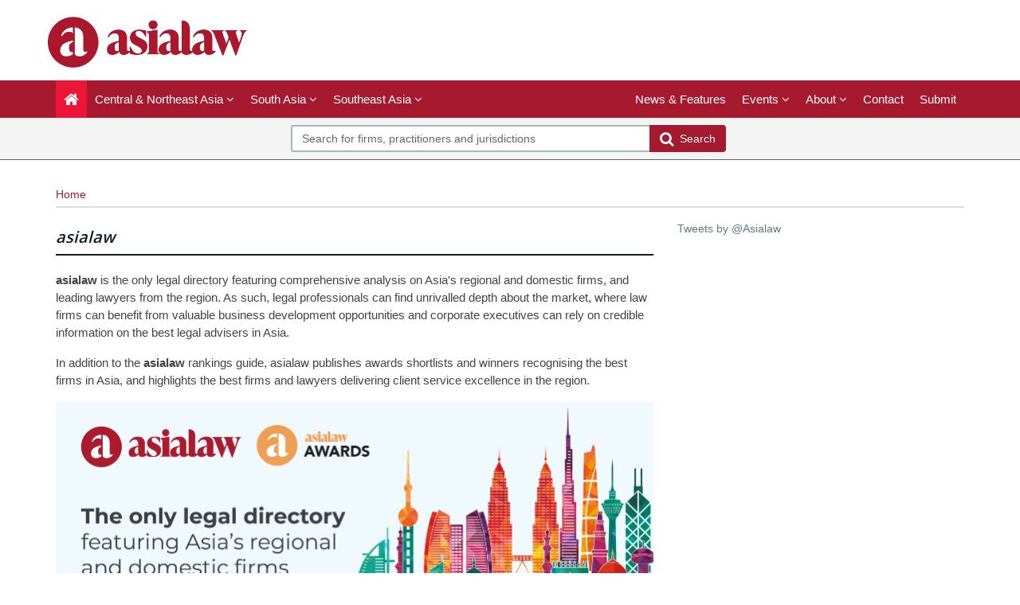

--- FILE ---
content_type: text/html; charset=utf-8
request_url: https://www.asialaw.com/?pageNumber=118&pageSize=10&Keyword=Southeast+Asia&SearchAll=True&SearchFirms=False&SearchLawyers=False&SearchNews=False&SearchJurisdictions=False&SearchDeals=False&SortOrder=ByRelevance&JurisdictionIds=4&PracticeAreaIds=&IndustrySectorIds=&ArticleTypeIds=&BarAdmissionIds=&LawyerRankingIds=&FirmIds=&DealTypeIds=&DealYearIds=&SearchValueFrom=0&SearchValueTo=0&DealValueIds=&LawyerIds=
body_size: 6224
content:




<!DOCTYPE html>
<html>
<head prefix="og: http://ogp.me/ns# object: http://ogp.me/ns/object#">
    <meta charset="utf-8" />
    <meta name="viewport" content="width=device-width, initial-scale=1.0" />
    <meta name="description" content="asialaw - the definitive guide to Asia’s leading law firms and lawyers" />
    <meta name="keywords" />
    <meta name="author" content="" />
    <meta name="google-site-verification" content="kl6kl4Fcrw5bpCRu6ce9tkRH4dLsFfZhy2PtCvlh1NM" />
    <meta http-equiv="X-UA-Compatible" content="IE=edge">

    <!-- Facebook begin-->
    <meta property="og:image" content="https://www.asialaw.com/Content/images/asialaw-logo-red.png?t=991?" />
    <meta property="og:title" content="asialaw - the definitive guide to Asia’s leading law firms and lawyers" />
    <meta property="og:description" content="asialaw - the definitive guide to Asia’s leading law firms and lawyers" />
    <meta property="og:type" content="website" />
    <meta property="og:site_name" content="asialaw" />
    <!-- Facebook end-->
    <!-- Milance -->
    <link rel="shortcut icon" href="/favicon.ico" />
    
    <link href="/Content/bootstrap.min.css" rel="stylesheet" />
    <link rel="stylesheet" href="https://code.jquery.com/ui/1.11.4/themes/smoothness/jquery-ui.css">
    <link href="/Content/css/jQuery-ui-Slider-Pips.css" rel="stylesheet" />
    <script src="https://www.googleoptimize.com/optimize.js?id=GTM-5WLSRFD"></script>
    <title>asialaw - the definitive guide to Asia’s leading law firms and lawyers</title>
    
    <!-- Google Tag Manager -->
    <script>
        (function (w, d, s, l, i) {
            w[l] = w[l] || []; w[l].push({ 'gtm.start': new Date().getTime(), event: 'gtm.js' }); var f = d.getElementsByTagName(s)[0],
                j = d.createElement(s), dl = l != 'dataLayer' ? '&l=' + l : ''; j.async = true; j.src =
                    'https://www.googletagmanager.com/gtm.js?id=' + i + dl; f.parentNode.insertBefore(j, f);
        })(window, document, 'script', 'dataLayer', 'GTM-NH4XLG');</script>
    <!-- End Google Tag Manager -->





    <link href="/Content/css/theme.css" rel="stylesheet"/>
<link href="/Content/css/font-awesome.min.css" rel="stylesheet"/>
<link href="/Content/css/screen.css" rel="stylesheet"/>
<link href="/Content/css/yamm.css" rel="stylesheet"/>
<link href="/Content/css/custom.css" rel="stylesheet"/>

<link href='https://fonts.googleapis.com/css?family=Open+Sans:400,600,700&subset=latin-ext,latin' rel='stylesheet' type='text/css'>
    <script src="/Scripts/modernizr-3.9.1.js"></script>


<script type="text/javascript">
        var rsi_segs = [];
        var segs_beg=document.cookie.indexOf('rsi_segs=');
        if(segs_beg>=0){
        segs_beg=document.cookie.indexOf('=',segs_beg)+1;
        if(segs_beg>0){
        var segs_end=document.cookie.indexOf(';',segs_beg);
        if(segs_end==-1)segs_end=document.cookie.length;
        rsi_segs=document.cookie.substring(segs_beg,segs_end).split('|');
        }}
        var segQS = rsi_segs.length> 0 ? ";rsi=" + rsi_segs[0] +";" : "";
        for (var i = 1; i <rsi_segs.length && i <20; i++)
        segQS += ("rsi" + "=" + rsi_segs[i] + ";");
        </script>

        <script>
            window.iabConfig = {
                allowedVendors: [755, 804]
            }
        </script>
        <!-- Start cookieyes banner -->
        <script id="cookieyes" type="text/javascript" src="https://cdn-cookieyes.com/client_data/cc1958ec1e90764f87f48caf/script.js"></script>
        <!-- End cookieyes banner -->

</head>
<body class="" data-token-issuer-message-version="993.323">
    <!-- Google Tag Manager (noscript) -->
    <noscript>
        <iframe src="https://www.googletagmanager.com/ns.html?id=GTM-NH4XLG"
                height="0" width="0" style="display:none;visibility:hidden"></iframe>
    </noscript>
    <!-- End Google Tag Manager (noscript) -->
    
    
    <div class="masthead">
        <div class="header hidden-xs">
    <div class="container">
        <div class="clearfix">
            <div class="logo pull-left"> <a href="/" title="asialaw - the guide to Asia’s leading law firms and lawyers">
                <img class="site-logo" src="/Content/images/asialaw-logo-red.png" alt="asialaw - the guide to Asia’s leading law firms and lawyers"></a> 
            </div>
            <div class="text-right hidden-xs" style="margin-bottom:5px;">
            </div>
        </div>
    </div>
</div>
        <div class="navigation hidden-print">
    <div class="affix-top" data-offset-top="80" data-spy="affix">
        <div class="navbar navbar-inverse yamm">
            <div class="container">
                <div class="navbar-header">
                    <button type="button" class="navbar-toggle" data-toggle="collapse" data-target=".navbar-collapse"> <span class="icon-bar"></span> <span class="icon-bar"></span> <span class="icon-bar"></span> </button>
                    <a class="navbar-brand visible-xs" href="/">
                        <img src="/Content/images/asialaw-logo-w.png" class="img-fluid"/>
                    </a>
                </div>
                <div class="navbar-collapse collapse">


    <ul class="nav navbar-nav">
        <li class="active"><a href="/"><span class="fa fa-home fa-lg"></span></a></li>
            <li class="dropdown megamenu">
                <a title="Central &amp; Northeast Asia" class="dropdown-toggle" data-toggle="dropdown">Central &amp; Northeast Asia <i class="fa fa-angle-down"></i></a>
                <ul class="dropdown-menu">
                    <li>
                        <div class="regionList">
                            <ul class="columnList">

                                        <li class=""><a title="China" href="/Jurisdiction/china/Rankings/273#rankings">China</a></li>
                                        <li class=""><a title="Hong Kong SAR" href="/Jurisdiction/hong-kong-sar/Rankings/320#rankings">Hong Kong SAR</a></li>
                                        <li class=""><a title="Japan" href="/Jurisdiction/japan/Rankings/333#rankings">Japan</a></li>
                                        <li class=""><a title="Kazakhstan" href="/Jurisdiction/kazakhstan/Rankings/336#rankings">Kazakhstan</a></li>
                                        <li class=""><a title="Macao SAR" href="/Jurisdiction/macao-sar/Rankings/350#rankings">Macao SAR</a></li>
                                        <li class=""><a title="Mongolia" href="/Jurisdiction/mongolia/Rankings/366#rankings">Mongolia</a></li>
                                        <li class=""><a title="South Korea" href="/Jurisdiction/south-korea/Rankings/416#rankings">South Korea</a></li>
                                        <li class=""><a title="Taiwan" href="/Jurisdiction/taiwan/Rankings/432#rankings">Taiwan</a></li>
                            </ul>
                        </div>
                    </li>
                </ul>
            </li>
            <li class="dropdown megamenu">
                <a title="South Asia" class="dropdown-toggle" data-toggle="dropdown">South Asia <i class="fa fa-angle-down"></i></a>
                <ul class="dropdown-menu">
                    <li>
                        <div class="regionList">
                            <ul class="columnList">

                                        <li class=""><a title="India" href="/Jurisdiction/india/Rankings/323#rankings">India</a></li>
                                        <li class=""><a title="Maldives" href="/Jurisdiction/maldives/Rankings/355#rankings">Maldives</a></li>
                                        <li class=""><a title="Sri Lanka" href="/Jurisdiction/sri-lanka/Rankings/418#rankings">Sri Lanka</a></li>
                            </ul>
                        </div>
                    </li>
                </ul>
            </li>
            <li class="dropdown megamenu">
                <a title="Southeast Asia" class="dropdown-toggle" data-toggle="dropdown">Southeast Asia <i class="fa fa-angle-down"></i></a>
                <ul class="dropdown-menu">
                    <li>
                        <div class="regionList">
                            <ul class="columnList">

                                        <li class=""><a title="Brunei" href="/Jurisdiction/brunei/Rankings/260#rankings">Brunei</a></li>
                                        <li class=""><a title="Cambodia" href="/Jurisdiction/cambodia/Rankings/265#rankings">Cambodia</a></li>
                                        <li class=""><a title="Indonesia" href="/Jurisdiction/indonesia/Rankings/324#rankings">Indonesia</a></li>
                                        <li class=""><a title="Laos" href="/Jurisdiction/laos/Rankings/341#rankings">Laos</a></li>
                                        <li class=""><a title="Malaysia" href="/Jurisdiction/malaysia/Rankings/354#rankings">Malaysia</a></li>
                                        <li class=""><a title="Philippines" href="/Jurisdiction/philippines/Rankings/392#rankings">Philippines</a></li>
                                        <li class=""><a title="Singapore" href="/Jurisdiction/singapore/Rankings/410#rankings">Singapore</a></li>
                                        <li class=""><a title="Thailand" href="/Jurisdiction/thailand/Rankings/435#rankings">Thailand</a></li>
                                        <li class=""><a title="Vietnam" href="/Jurisdiction/vietnam/Rankings/455#rankings">Vietnam</a></li>
                            </ul>
                        </div>
                    </li>
                </ul>
            </li>
         
    </ul>
    <ul class="nav navbar-nav navbar-right">

            <li class=""><a href="/Search/NewsAndFeatures" title="News &amp; Features">News &amp; Features</a></li>
        <li class="dropdown " id="aboutNav">
            <a title="Events" class="dropdown-toggle" data-toggle="dropdown">Events <i class="fa fa-angle-down"></i></a>
            <ul class="dropdown-menu">
                <li class=""><a title="Awards" href="/Stub/Awards">Awards</a></li>
                <li class=""><a title="Conferences" href="/Stub/Conferences">Conferences</a></li>
            </ul>
        </li>
                        <li class="dropdown " id="aboutNav">
            <a title="About" class="dropdown-toggle" data-toggle="dropdown">About <i class="fa fa-angle-down"></i></a>
            <ul class="dropdown-menu">
                <li class=""><a title="Our research" href="/Stub/OurResearch">Our research</a></li>
                <li class=""><a title="Research guidelines" href="/Stub/ResearchGuidelines">Research guidelines</a></li>
                <li class=""><a title="Methodology" href="/Stub/Methodology">Methodology</a></li>
                <li class=""><a title="Timeline" href="/Stub/Timeline">Timeline</a></li>
                <li class=""><a title="FAQ" href="/Stub/FAQ">FAQ</a></li>
            </ul>
        </li>
        <li class=""><a title="Contact us" href="/Stub/Contact">Contact</a></li>
        <li class=""><a title="Submit" href="https://submissions.legalbenchmarkinggroup.com/Account/Details">Submit</a></li>

        

    </ul>
           
     
    


<ul class="nav navbar-nav navbar-right alternate">
    
    
</ul>

                </div>
            </div>
        </div>
<div class="quicksearch">
    <div class="container">
        <div class="row">
<form action="/Search" class="form-inline" id="quick_search_form" method="post" name="quick-search-form" placeholder="Search for firms, practitioners and jurisdictions" role="search">                <div class="search-section">
                    <div class="input-group">
                        
                        <input data-val="true" data-val-required="The SearchAll is required." id="SearchAll" name="SearchAll" type="hidden" value="False" />
                        <input data-val="true" data-val-required="The SearchJurisdictions is required." id="SearchJurisdictions" name="SearchJurisdictions" type="hidden" value="True" />
                        <input data-val="true" data-val-required="The SearchFirms is required." id="SearchFirms" name="SearchFirms" type="hidden" value="True" />
                        <input data-val="true" data-val-required="The SearchLawyers is required." id="SearchLawyers" name="SearchLawyers" type="hidden" value="True" />
                        <input data-val="true" data-val-required="The SearchNews is required." id="SearchNews" name="SearchNews" type="hidden" value="True" />
                        <input data-val="true" data-val-required="The SearchDeals is required." id="SearchDeals" name="SearchDeals" type="hidden" value="True" />
                        <input data-val="true" data-val-required="The SortOrder is required." id="SortOrder" name="SortOrder" type="hidden" value="ByTitleAdvanced" />
                        <input class="form-control input-md" data-autocomplete="quickSearch" data-val="true" data-val-required="Please enter a search term" id="Keyword" name="Keyword" placeholder="Search for firms, practitioners and jurisdictions" type="text" value="" />
                        <span class="field-validation-valid" data-valmsg-for="Keyword" data-valmsg-replace="true"></span>
                        <span class="input-group-btn">
                            <button type="submit" class="btn btn-primary btn-md"><span class="fa fa-search fa-lg"></span>&nbsp;&nbsp;Search</button>
                        </span>
                    </div>
                </div>
</form>        </div>
    </div>
</div>


    </div>
</div>

<input data-val="true" data-val-required="The IsAuthenticated is required." id="CurrentUserProvider_IsAuthenticated" name="CurrentUserProvider.IsAuthenticated" type="hidden" value="False" /><input id="currentUserId" name="currentUserId" type="hidden" value="" /><input id="userRole" name="userRole" type="hidden" value="" />
    </div>
    <div class="container">
    <ol class="breadcrumb hidden-xs">
        <li class="active">Home</li>
            </ol>

        



<div class="row">
    <div class="col-xs-12 col-sm-12 col-md-8">
        <div class="row equal">
            <div class="col-xs-12 col-sm-12 col-md-12">
                <div class="panel panel-default">
                    <div class="panel-heading">
                        <h3 class="panel-title"><i>asialaw</i></h3>
                    </div>
                    <br />
                    <div>
                        <p class="home-text">
                            <b>asialaw</b> is the only legal directory featuring comprehensive analysis on Asia's regional and domestic firms, and leading lawyers from the region. As such, legal professionals can find unrivalled depth about the market, where law firms can benefit from valuable business development opportunities and corporate executives can rely on credible information on the best legal advisers in Asia.
                        </p>
                        <p class="home-text">In addition to the <b>asialaw</b> rankings guide, asialaw publishes awards shortlists and winners recognising the best firms in Asia, and highlights the best firms and lawyers delivering client service excellence in the region.</p>
                        <div>
                            <img class="img img-fluid" src="/Content/images/asialaw-homepage-2021.png" alt="Asia Law" />
                        </div>
                    </div>
                </div>
            </div>
        </div>
        <div class="row equal">
            <div class="col-xs-12 col-sm-12 col-md-12">
                <div class="panel panel-default">
    <div class="panel-heading">
        <h3 class="panel-title">Latest highlight news</h3>
    </div>
    <div class="panel-body newsWidget">
        <div class="tab-content">
                        <div class="tab-pane active" id=tab2>
                <ul class="fa-ul">
                        <li>
                            <i class="fa-li fa fa-chevron-right"></i>
                            <h4><a href="/NewsAndAnalysis/kim-chang-won-major-lawsuit-challenging-kftcs-ruling-that-platform-companys-a/Index/2493">Kim &amp; Chang Won Major Lawsuit Challenging KFTC’s Ruling That Platform Company’s Algorithmic Business Model Constituted Abuse of Market Dominance and Unfair Trade Practices</a></h4>
                        </li>
                        <li>
                            <i class="fa-li fa fa-chevron-right"></i>
                            <h4><a href="/NewsAndAnalysis/kim-chang-obtains-favorable-decision-denying-establishment-of-worker-dispatch-r/Index/2495">Kim &amp; Chang Obtains Favorable Decision Denying Establishment of Worker Dispatch Relationship Between Public Institution and Subcontractor’s Employees</a></h4>
                        </li>
                        <li>
                            <i class="fa-li fa fa-chevron-right"></i>
                            <h4><a href="/NewsAndAnalysis/kim-chang-successfully-defends-pharmbio-koreas-patent-for-orafang-bowel-clean/Index/2497">Kim &amp; Chang Successfully Defends Pharmbio Korea’s Patent for Orafang (Bowel Cleanser Tablet)</a></h4>
                        </li>
                        <li>
                            <i class="fa-li fa fa-chevron-right"></i>
                            <h4><a href="/NewsAndAnalysis/accralaw-as-counsel-to-the-underwriters-for-megawides-issuance-of-php-3-billion/Index/2488">ACCRALAW as Counsel to the Underwriters for Megawide&#39;s Issuance of PHP 3 Billion Series 7 Preferred Shares</a></h4>
                        </li>
                        <li>
                            <i class="fa-li fa fa-chevron-right"></i>
                            <h4><a href="/NewsAndAnalysis/pod-disputes-in-schemes-of-arrangement-who-gets-to-decide/Index/2489">POD Disputes in Schemes of Arrangement: Who Gets to Decide?</a></h4>
                        </li>
                        <li>
                            <i class="fa-li fa fa-chevron-right"></i>
                            <h4><a href="/NewsAndAnalysis/allbright-advised-offshore-syndicate-on-usd-450-million-loan/Index/2491">AllBright advised offshore syndicate on USD 450 million loan</a></h4>
                        </li>
                        <li>
                            <i class="fa-li fa fa-chevron-right"></i>
                            <h4><a href="/NewsAndAnalysis/lawyer-of-the-month-december-2025/Index/2484">LAWYER OF THE MONTH - DECEMBER 2025</a></h4>
                        </li>
                </ul>
            </div>

        </div>
    </div>

        
</div>

            </div>
        </div>
    </div>
    <div class="col-xs-12 col-sm-12 col-md-4">
        
        
        

            <div class="panel twitter hidden-print">
        <a class="twitter-timeline" data-height="385" href="https://twitter.com/asialaw">Tweets by @Asialaw</a>
        <script src="https://platform.twitter.com/widgets.js" integrity="sha256-FzRg6J5qckQhi62uIBb2XEij6unUAIAic+7KGLBzNvE=" crossorigin="anonymous"></script>
    </div>

    </div>
</div>




        
        <div id="currentUrl" hidden="hidden"
     data-leadsource="" 
     data-current="https://www.asialaw.com/?pageNumber=118&amp;pageSize=10&amp;Keyword=Southeast+Asia&amp;SearchAll=True&amp;SearchFirms=False&amp;SearchLawyers=False&amp;SearchNews=False&amp;SearchJurisdictions=False&amp;SearchDeals=False&amp;SortOrder=ByRelevance&amp;JurisdictionIds=4&amp;PracticeAreaIds=&amp;IndustrySectorIds=&amp;ArticleTypeIds=&amp;BarAdmissionIds=&amp;LawyerRankingIds=&amp;FirmIds=&amp;DealTypeIds=&amp;DealYearIds=&amp;SearchValueFrom=0&amp;SearchValueTo=0&amp;DealValueIds=&amp;LawyerIds=" 
     >
</div>

    </div>


<footer> 
    <a href="#" class="backTop hidden-print"><i id="return-to-top" class="fa fa-arrow-up"></i></a>
    <div class="fatFooter hidden-print">
        <div class="container">
            <div class="row">
                <div class="col-xs-12 col-sm-4 col-md-2">
                    <h5>asialaw</h5>
                    <ul class="fa-ul">
                            <li><i class="fa-li fa fa-angle-right"></i><a href="/Search?keyword=Central%20%26%20Northeast%20Asia&amp;jurisdictionIds=2">Central &amp; Northeast Asia</a></li>
                            <li><i class="fa-li fa fa-angle-right"></i><a href="/Search?keyword=South%20Asia&amp;jurisdictionIds=3">South Asia</a></li>
                            <li><i class="fa-li fa fa-angle-right"></i><a href="/Search?keyword=Southeast%20Asia&amp;jurisdictionIds=4">Southeast Asia</a></li>
                                                                            <li><i class="fa-li fa fa-angle-right"></i><a href="/Search/NewsAndFeatures">News &amp; Features</a></li>
                                            </ul>
                </div>
                <div class="col-xs-12 col-sm-4 col-md-2">
                    <h5>About </h5>
                    <ul class="fa-ul">
                        <li><i class="fa-li fa fa-angle-right"></i><a href="/Stub/OurResearch">Our research</a></li>
                        <li><i class="fa-li fa fa-angle-right"></i><a href="/Stub/ResearchGuidelines">Research guidelines</a></li>
                        <li><i class="fa-li fa fa-angle-right"></i><a href="/Stub/Methodology">Methodology</a></li>
                        <li><i class="fa-li fa fa-angle-right"></i><a href="/Stub/Timeline">Timeline</a></li>
                        
                        <li><i class="fa-li fa fa-angle-right"></i><a href="/Stub/FAQ">FAQ</a></li>
                        <li><i class="fa-li fa fa-angle-right"></i><a href="/Home/AdvertisingTermsAndConditions">Advertising Terms &amp; Conditions</a></li>
                    </ul>
                </div>
                
                <div class="col-xs-12 col-sm-4 col-md-2">
                    <h5>Contact </h5>
                    <ul class="fa-ul">
                        <li><i class="fa-li fa fa-angle-right"></i><a href="/Stub/Contact"> Contact us</a></li>
                        
                    </ul>
                </div>
                
                <div class="col-xs-12 col-sm-4 col-md-2">
                    <h5>Social media </h5>
                    <ul class="fa-ul social">
                        <li><i class="fa-li fa fa-linkedin-square fa-lg"></i><a href="https://www.linkedin.com/company/asialaw-com/?viewAsMember=true" target="_blank">Join us on LinkedIn</a></li>
                        <li><i class="fa-li fa fa-twitter-square fa-lg"></i><a href="https://twitter.com/asialaw" target="_blank">Follow us on Twitter</a></li>
                        <li><i class="fa-li fa fa-rss-square fa-lg"></i><a href="/rss" target="_blank">Connect to our RSS feed</a></li>
                    </ul>
                </div>
            </div>
        </div>
    </div>
    <div class="bottom">
        <div class="container">
            <div class="row">
                <div class="col-xs-12 col-sm-8 col-md-7">
                    <nav class="navbar navbar-default" role="navigation">
                        <ul class="nav navbar-nav">
                            <li class="active"><a href="/">Home</a></li>
                            
                            <li><a href="https://www.legalbenchmarkinggroup.com/commercial-terms-and-conditions" target="_blank">Terms of Use</a></li>a
                            <li><a href="https://www.legalbenchmarkinggroup.com/privacy-policy" target="_blank">Privacy Policy</a></li>
                            <li><a href="#" class="optanon-show-settings">Cookie Settings</a></li>
                            <li><a href="https://www.legalbenchmarkinggroup.com/modern-slavery-statement" target="_blank" rel="noopener noreferrer" >Modern Slavery Act</a></li>
</ul>
                    </nav>
                </div>
                <div class="col-xs-12 col-sm-4 col-md-5">
                    <div class="copyright text-right">
                        <small>
                            Copyright © Legal Benchmarking Group and its affiliated companies 2026
                        </small>
                    </div>
                </div>
            </div>
        </div>
    </div>
</footer>




    <script src="/Scripts/jquery.3.5.1.min.js"></script>
<script src="/Scripts/bootstrap.bundle.min.js"></script>
<script src="/Scripts/bootbox.js"></script>
<script src="/Scripts/respond.js"></script>
<script src="/Scripts/hogan-2.0.0.js"></script>
<script src="/Scripts/handlebars-v4.7.6.js"></script>
<script src="/Scripts/lz-string-1.3.3-min.js"></script>
<script src="/Scripts/typeahead.bundle.js"></script>
<script src="/Scripts/equalize.js"></script>
<script src="/Scripts/jquery.scrollTo-1.4.3.1-min.js"></script>
<script src="/Scripts/jquery.scrollTo-1.4.3.1.js"></script>
<script src="/Scripts/Dev/custom-extensions.js"></script>
<script src="/Scripts/Dev/iflr.autocomplete.js"></script>
<script src="/Scripts/jstorage.js"></script>
<script src="/Scripts/hmac-sha256.js"></script>
<script src="/Scripts/enc-base64-min.js"></script>
<script src="/Scripts/Dev/iflr.common.js"></script>
<script src="/Scripts/Dev/iflr.client-storage.js"></script>
<script src="/Scripts/Dev/iflr.security.js"></script>
<script src="/Scripts/xdr.js"></script>
<script src="/Scripts/jquery.validate.bootstrap.extensions.js"></script>
<script src="/Scripts/jquery.validate.js"></script>
<script src="/Scripts/jquery.validate.unobtrusive.extensions.js"></script>
<script src="/Scripts/jquery.validate.unobtrusive.js"></script>
<script src="/Scripts/Validation/limitnumberofmails.js"></script>
<script src="/Scripts/Validation/boolean.required.validation.attribute.js"></script>
<script src="/Application/js"></script>
<script src="/Scripts/searchUrlRedirection.js"></script>

    
    <script src="/Scripts/jquery.validate.bootstrap.extensions.js"></script>
<script src="/Scripts/jquery.validate.js"></script>
<script src="/Scripts/jquery.validate.unobtrusive.extensions.js"></script>
<script src="/Scripts/jquery.validate.unobtrusive.js"></script>
<script src="/Scripts/Validation/limitnumberofmails.js"></script>
<script src="/Scripts/Validation/boolean.required.validation.attribute.js"></script>

    <script src="/Scripts/Dev/Pages/home.js"></script>


    <script>
        $(document).ready(function () {
            $('#return-to-top').click(function () {      // When arrow is clicked
                $('html,body').animate({
                    scrollTop: 0                       // Scroll to top of body
                }, 500);
            });
        });
    </script>
</body>

</html>


--- FILE ---
content_type: application/x-javascript
request_url: https://www.asialaw.com/Scripts/Dev/Pages/home.js
body_size: -71
content:
/// <reference path="../../bootbox.js" />
/// <reference path="iflr.autocomplete.js" />
"use strict";

$(function () {
    // FUNCTION FOR POPOVER DISABLED UNTIL FULL FUNCTIONALITY IS DONE
    //$('.alertTipOpen').popover({
    //    placement: 'bottom',
    //    container: 'body',
    //    html: true,
    //    content: $('.alertTip').html()
    //}).popover('show');

    //$('.alertTipOpen').click(function (e) {
    //    e.stopPropagation();
    //});

    //$(document).click(function (e) {
    //    if (($('.popover').has(e.target).length == 0) || $(e.target).is('.closeTip')) {
    //        $('.alertTipOpen').popover('hide');
    //    }
    //});

    $('#newsTab a').click(function(e) {
        e.preventDefault();
        $(this).tab('show');
    });

    (function equalizeBoxHeight() {
        $('.equal').equalize({
            children: '.panel-body',
            equalize: 'outerHeight'
        });
    })();
   
    
    (function initJurisdictionsAutoComplete() {
        var jurisdictionsSel = 'input[data-autocomplete="jurisdictions"]';
        $(jurisdictionsSel).preventKeyDown();
        $(jurisdictionsSel).typeahead(null, {
            name: 'jurisdictions',
            displayKey: 'name',
            source: iflr.jurisdictionsAutocomplete().ttAdapter()
        }).on('typeahead:selected', function($e, datum) {
            $(this).closest('.input-group').find('input[name=id]').val(datum.id);
            var buttonElement = $(this).closest('.input-group').find('.btn');
            buttonElement.removeAttr('disabled');
        });
    })();

    (function initJurisdictionsAutoComplete() {
        var jurisdictionsSel = 'input[data-autocomplete="lawyers"]';
        $(jurisdictionsSel).preventKeyDown();
        $(jurisdictionsSel).typeahead(null, {
            name: 'lawyers',
            displayKey: 'name',
            source: iflr.lawyersAutocomplete().ttAdapter()
        }).on('typeahead:selected', function ($e, datum) {
            $(this).closest('.input-group').find('input[name=id]').val(datum.id);
            var buttonElement = $(this).closest('.input-group').find('.btn');
            buttonElement.removeAttr('disabled');
        });
    })();
});